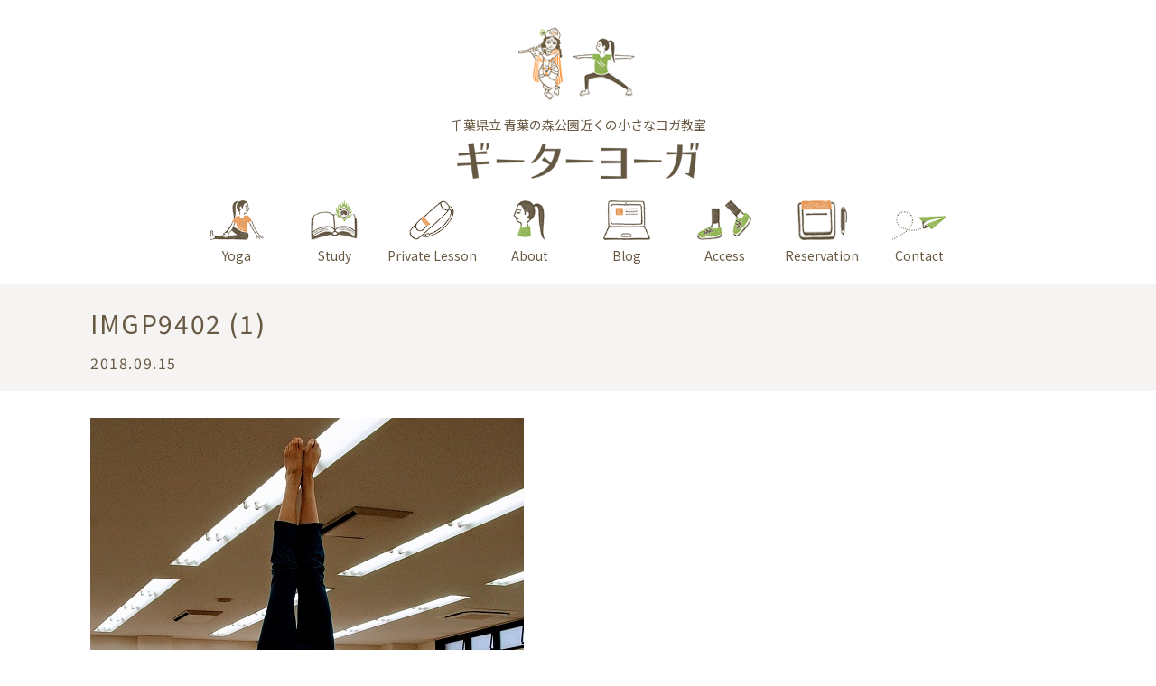

--- FILE ---
content_type: text/html; charset=UTF-8
request_url: https://gitayoga.jp/2018/09/15/%E3%80%90%E5%9F%BA%E6%9C%AC%E3%81%AE%E3%83%A8%E3%82%AC%E3%80%91%E3%82%B7%E3%83%BC%E3%83%AB%E3%82%B7%E3%82%A1%E3%83%BB%E3%82%A2%E3%83%BC%E3%82%B5%E3%83%8A%E3%81%AB%E3%81%A4%E3%81%84%E3%81%A6/imgp9402-1/
body_size: 10135
content:
<!doctype html>
<html>
<head>
<link rel="preconnect" href="https://fonts.googleapis.com">
<link rel="preconnect" href="https://fonts.gstatic.com" crossorigin>
<link href="https://fonts.googleapis.com/css2?family=Noto+Sans+JP:wght@300;400;700;900&display=swap" rel="stylesheet">
<meta charset="UTF-8">
<meta name="viewport" content="width=device-width,initial-scale=1.0">
  	<style>img:is([sizes="auto" i], [sizes^="auto," i]) { contain-intrinsic-size: 3000px 1500px }</style>
	
		<!-- All in One SEO 4.9.3 - aioseo.com -->
		<title>IMGP9402 (1) | ギーターヨーガ｜千葉市中央区ヨガ教室｜青葉の森公園北口駐車場から徒歩5分</title>
	<meta name="robots" content="max-image-preview:large" />
	<meta name="author" content="yamunā"/>
	<link rel="canonical" href="https://gitayoga.jp/2018/09/15/%e3%80%90%e5%9f%ba%e6%9c%ac%e3%81%ae%e3%83%a8%e3%82%ac%e3%80%91%e3%82%b7%e3%83%bc%e3%83%ab%e3%82%b7%e3%82%a1%e3%83%bb%e3%82%a2%e3%83%bc%e3%82%b5%e3%83%8a%e3%81%ab%e3%81%a4%e3%81%84%e3%81%a6/imgp9402-1/" />
	<meta name="generator" content="All in One SEO (AIOSEO) 4.9.3" />
		<meta property="og:locale" content="ja_JP" />
		<meta property="og:site_name" content="ギーターヨーガ｜千葉市中央区ヨガ教室｜青葉の森公園北口駐車場から徒歩5分 | ギーターヨーガは少人数制で丁寧にアシュタンガヨガをはじめとするヨガをお伝えしています。インドの伝統文化に興味がある方も是非どうぞ！" />
		<meta property="og:type" content="article" />
		<meta property="og:title" content="IMGP9402 (1) | ギーターヨーガ｜千葉市中央区ヨガ教室｜青葉の森公園北口駐車場から徒歩5分" />
		<meta property="og:url" content="https://gitayoga.jp/2018/09/15/%e3%80%90%e5%9f%ba%e6%9c%ac%e3%81%ae%e3%83%a8%e3%82%ac%e3%80%91%e3%82%b7%e3%83%bc%e3%83%ab%e3%82%b7%e3%82%a1%e3%83%bb%e3%82%a2%e3%83%bc%e3%82%b5%e3%83%8a%e3%81%ab%e3%81%a4%e3%81%84%e3%81%a6/imgp9402-1/" />
		<meta property="article:published_time" content="2018-09-15T10:44:29+00:00" />
		<meta property="article:modified_time" content="2018-09-15T10:44:29+00:00" />
		<meta name="twitter:card" content="summary" />
		<meta name="twitter:title" content="IMGP9402 (1) | ギーターヨーガ｜千葉市中央区ヨガ教室｜青葉の森公園北口駐車場から徒歩5分" />
		<script type="application/ld+json" class="aioseo-schema">
			{"@context":"https:\/\/schema.org","@graph":[{"@type":"BreadcrumbList","@id":"https:\/\/gitayoga.jp\/2018\/09\/15\/%e3%80%90%e5%9f%ba%e6%9c%ac%e3%81%ae%e3%83%a8%e3%82%ac%e3%80%91%e3%82%b7%e3%83%bc%e3%83%ab%e3%82%b7%e3%82%a1%e3%83%bb%e3%82%a2%e3%83%bc%e3%82%b5%e3%83%8a%e3%81%ab%e3%81%a4%e3%81%84%e3%81%a6\/imgp9402-1\/#breadcrumblist","itemListElement":[{"@type":"ListItem","@id":"https:\/\/gitayoga.jp#listItem","position":1,"name":"\u30db\u30fc\u30e0","item":"https:\/\/gitayoga.jp","nextItem":{"@type":"ListItem","@id":"https:\/\/gitayoga.jp\/2018\/09\/15\/%e3%80%90%e5%9f%ba%e6%9c%ac%e3%81%ae%e3%83%a8%e3%82%ac%e3%80%91%e3%82%b7%e3%83%bc%e3%83%ab%e3%82%b7%e3%82%a1%e3%83%bb%e3%82%a2%e3%83%bc%e3%82%b5%e3%83%8a%e3%81%ab%e3%81%a4%e3%81%84%e3%81%a6\/imgp9402-1\/#listItem","name":"IMGP9402 (1)"}},{"@type":"ListItem","@id":"https:\/\/gitayoga.jp\/2018\/09\/15\/%e3%80%90%e5%9f%ba%e6%9c%ac%e3%81%ae%e3%83%a8%e3%82%ac%e3%80%91%e3%82%b7%e3%83%bc%e3%83%ab%e3%82%b7%e3%82%a1%e3%83%bb%e3%82%a2%e3%83%bc%e3%82%b5%e3%83%8a%e3%81%ab%e3%81%a4%e3%81%84%e3%81%a6\/imgp9402-1\/#listItem","position":2,"name":"IMGP9402 (1)","previousItem":{"@type":"ListItem","@id":"https:\/\/gitayoga.jp#listItem","name":"\u30db\u30fc\u30e0"}}]},{"@type":"ItemPage","@id":"https:\/\/gitayoga.jp\/2018\/09\/15\/%e3%80%90%e5%9f%ba%e6%9c%ac%e3%81%ae%e3%83%a8%e3%82%ac%e3%80%91%e3%82%b7%e3%83%bc%e3%83%ab%e3%82%b7%e3%82%a1%e3%83%bb%e3%82%a2%e3%83%bc%e3%82%b5%e3%83%8a%e3%81%ab%e3%81%a4%e3%81%84%e3%81%a6\/imgp9402-1\/#itempage","url":"https:\/\/gitayoga.jp\/2018\/09\/15\/%e3%80%90%e5%9f%ba%e6%9c%ac%e3%81%ae%e3%83%a8%e3%82%ac%e3%80%91%e3%82%b7%e3%83%bc%e3%83%ab%e3%82%b7%e3%82%a1%e3%83%bb%e3%82%a2%e3%83%bc%e3%82%b5%e3%83%8a%e3%81%ab%e3%81%a4%e3%81%84%e3%81%a6\/imgp9402-1\/","name":"IMGP9402 (1) | \u30ae\u30fc\u30bf\u30fc\u30e8\u30fc\u30ac\uff5c\u5343\u8449\u5e02\u4e2d\u592e\u533a\u30e8\u30ac\u6559\u5ba4\uff5c\u9752\u8449\u306e\u68ee\u516c\u5712\u5317\u53e3\u99d0\u8eca\u5834\u304b\u3089\u5f92\u6b695\u5206","inLanguage":"ja","isPartOf":{"@id":"https:\/\/gitayoga.jp\/#website"},"breadcrumb":{"@id":"https:\/\/gitayoga.jp\/2018\/09\/15\/%e3%80%90%e5%9f%ba%e6%9c%ac%e3%81%ae%e3%83%a8%e3%82%ac%e3%80%91%e3%82%b7%e3%83%bc%e3%83%ab%e3%82%b7%e3%82%a1%e3%83%bb%e3%82%a2%e3%83%bc%e3%82%b5%e3%83%8a%e3%81%ab%e3%81%a4%e3%81%84%e3%81%a6\/imgp9402-1\/#breadcrumblist"},"author":{"@id":"https:\/\/gitayoga.jp\/author\/chisato-yano\/#author"},"creator":{"@id":"https:\/\/gitayoga.jp\/author\/chisato-yano\/#author"},"datePublished":"2018-09-15T19:44:29+09:00","dateModified":"2018-09-15T19:44:29+09:00"},{"@type":"Person","@id":"https:\/\/gitayoga.jp\/#person","name":"yamun\u0101"},{"@type":"Person","@id":"https:\/\/gitayoga.jp\/author\/chisato-yano\/#author","url":"https:\/\/gitayoga.jp\/author\/chisato-yano\/","name":"yamun\u0101"},{"@type":"WebSite","@id":"https:\/\/gitayoga.jp\/#website","url":"https:\/\/gitayoga.jp\/","name":"\u30ae\u30fc\u30bf\u30fc\u30e8\u30fc\u30ac\uff5c\u5343\u8449\u5e02\u4e2d\u592e\u533a\u30e8\u30ac\u6559\u5ba4\uff5c\u9752\u8449\u306e\u68ee\u516c\u5712\u5317\u53e3\u99d0\u8eca\u5834\u304b\u3089\u5f92\u6b695\u5206","description":"\u30ae\u30fc\u30bf\u30fc\u30e8\u30fc\u30ac\u306f\u5c11\u4eba\u6570\u5236\u3067\u4e01\u5be7\u306b\u30a2\u30b7\u30e5\u30bf\u30f3\u30ac\u30e8\u30ac\u3092\u306f\u3058\u3081\u3068\u3059\u308b\u30e8\u30ac\u3092\u304a\u4f1d\u3048\u3057\u3066\u3044\u307e\u3059\u3002\u30a4\u30f3\u30c9\u306e\u4f1d\u7d71\u6587\u5316\u306b\u8208\u5473\u304c\u3042\u308b\u65b9\u3082\u662f\u975e\u3069\u3046\u305e\uff01","inLanguage":"ja","publisher":{"@id":"https:\/\/gitayoga.jp\/#person"}}]}
		</script>
		<!-- All in One SEO -->

<link rel='dns-prefetch' href='//webfonts.sakura.ne.jp' />
<link rel='dns-prefetch' href='//www.google.com' />
<link rel='dns-prefetch' href='//code.jquery.com' />
<link rel='dns-prefetch' href='//stats.wp.com' />
<link rel='dns-prefetch' href='//use.fontawesome.com' />
<link rel='dns-prefetch' href='//v0.wordpress.com' />
<link rel='preconnect' href='//c0.wp.com' />
<script type="text/javascript">
/* <![CDATA[ */
window._wpemojiSettings = {"baseUrl":"https:\/\/s.w.org\/images\/core\/emoji\/16.0.1\/72x72\/","ext":".png","svgUrl":"https:\/\/s.w.org\/images\/core\/emoji\/16.0.1\/svg\/","svgExt":".svg","source":{"concatemoji":"https:\/\/gitayoga.jp\/wp-includes\/js\/wp-emoji-release.min.js?ver=6.8.3"}};
/*! This file is auto-generated */
!function(s,n){var o,i,e;function c(e){try{var t={supportTests:e,timestamp:(new Date).valueOf()};sessionStorage.setItem(o,JSON.stringify(t))}catch(e){}}function p(e,t,n){e.clearRect(0,0,e.canvas.width,e.canvas.height),e.fillText(t,0,0);var t=new Uint32Array(e.getImageData(0,0,e.canvas.width,e.canvas.height).data),a=(e.clearRect(0,0,e.canvas.width,e.canvas.height),e.fillText(n,0,0),new Uint32Array(e.getImageData(0,0,e.canvas.width,e.canvas.height).data));return t.every(function(e,t){return e===a[t]})}function u(e,t){e.clearRect(0,0,e.canvas.width,e.canvas.height),e.fillText(t,0,0);for(var n=e.getImageData(16,16,1,1),a=0;a<n.data.length;a++)if(0!==n.data[a])return!1;return!0}function f(e,t,n,a){switch(t){case"flag":return n(e,"\ud83c\udff3\ufe0f\u200d\u26a7\ufe0f","\ud83c\udff3\ufe0f\u200b\u26a7\ufe0f")?!1:!n(e,"\ud83c\udde8\ud83c\uddf6","\ud83c\udde8\u200b\ud83c\uddf6")&&!n(e,"\ud83c\udff4\udb40\udc67\udb40\udc62\udb40\udc65\udb40\udc6e\udb40\udc67\udb40\udc7f","\ud83c\udff4\u200b\udb40\udc67\u200b\udb40\udc62\u200b\udb40\udc65\u200b\udb40\udc6e\u200b\udb40\udc67\u200b\udb40\udc7f");case"emoji":return!a(e,"\ud83e\udedf")}return!1}function g(e,t,n,a){var r="undefined"!=typeof WorkerGlobalScope&&self instanceof WorkerGlobalScope?new OffscreenCanvas(300,150):s.createElement("canvas"),o=r.getContext("2d",{willReadFrequently:!0}),i=(o.textBaseline="top",o.font="600 32px Arial",{});return e.forEach(function(e){i[e]=t(o,e,n,a)}),i}function t(e){var t=s.createElement("script");t.src=e,t.defer=!0,s.head.appendChild(t)}"undefined"!=typeof Promise&&(o="wpEmojiSettingsSupports",i=["flag","emoji"],n.supports={everything:!0,everythingExceptFlag:!0},e=new Promise(function(e){s.addEventListener("DOMContentLoaded",e,{once:!0})}),new Promise(function(t){var n=function(){try{var e=JSON.parse(sessionStorage.getItem(o));if("object"==typeof e&&"number"==typeof e.timestamp&&(new Date).valueOf()<e.timestamp+604800&&"object"==typeof e.supportTests)return e.supportTests}catch(e){}return null}();if(!n){if("undefined"!=typeof Worker&&"undefined"!=typeof OffscreenCanvas&&"undefined"!=typeof URL&&URL.createObjectURL&&"undefined"!=typeof Blob)try{var e="postMessage("+g.toString()+"("+[JSON.stringify(i),f.toString(),p.toString(),u.toString()].join(",")+"));",a=new Blob([e],{type:"text/javascript"}),r=new Worker(URL.createObjectURL(a),{name:"wpTestEmojiSupports"});return void(r.onmessage=function(e){c(n=e.data),r.terminate(),t(n)})}catch(e){}c(n=g(i,f,p,u))}t(n)}).then(function(e){for(var t in e)n.supports[t]=e[t],n.supports.everything=n.supports.everything&&n.supports[t],"flag"!==t&&(n.supports.everythingExceptFlag=n.supports.everythingExceptFlag&&n.supports[t]);n.supports.everythingExceptFlag=n.supports.everythingExceptFlag&&!n.supports.flag,n.DOMReady=!1,n.readyCallback=function(){n.DOMReady=!0}}).then(function(){return e}).then(function(){var e;n.supports.everything||(n.readyCallback(),(e=n.source||{}).concatemoji?t(e.concatemoji):e.wpemoji&&e.twemoji&&(t(e.twemoji),t(e.wpemoji)))}))}((window,document),window._wpemojiSettings);
/* ]]> */
</script>
<style id='wp-emoji-styles-inline-css' type='text/css'>

	img.wp-smiley, img.emoji {
		display: inline !important;
		border: none !important;
		box-shadow: none !important;
		height: 1em !important;
		width: 1em !important;
		margin: 0 0.07em !important;
		vertical-align: -0.1em !important;
		background: none !important;
		padding: 0 !important;
	}
</style>
<link rel='stylesheet' id='wp-block-library-css' href='https://c0.wp.com/c/6.8.3/wp-includes/css/dist/block-library/style.min.css' type='text/css' media='all' />
<style id='classic-theme-styles-inline-css' type='text/css'>
/*! This file is auto-generated */
.wp-block-button__link{color:#fff;background-color:#32373c;border-radius:9999px;box-shadow:none;text-decoration:none;padding:calc(.667em + 2px) calc(1.333em + 2px);font-size:1.125em}.wp-block-file__button{background:#32373c;color:#fff;text-decoration:none}
</style>
<link rel='stylesheet' id='aioseo/css/src/vue/standalone/blocks/table-of-contents/global.scss-css' href='https://gitayoga.jp/wp-content/plugins/all-in-one-seo-pack/dist/Lite/assets/css/table-of-contents/global.e90f6d47.css?ver=4.9.3' type='text/css' media='all' />
<link rel='stylesheet' id='mediaelement-css' href='https://c0.wp.com/c/6.8.3/wp-includes/js/mediaelement/mediaelementplayer-legacy.min.css' type='text/css' media='all' />
<link rel='stylesheet' id='wp-mediaelement-css' href='https://c0.wp.com/c/6.8.3/wp-includes/js/mediaelement/wp-mediaelement.min.css' type='text/css' media='all' />
<style id='jetpack-sharing-buttons-style-inline-css' type='text/css'>
.jetpack-sharing-buttons__services-list{display:flex;flex-direction:row;flex-wrap:wrap;gap:0;list-style-type:none;margin:5px;padding:0}.jetpack-sharing-buttons__services-list.has-small-icon-size{font-size:12px}.jetpack-sharing-buttons__services-list.has-normal-icon-size{font-size:16px}.jetpack-sharing-buttons__services-list.has-large-icon-size{font-size:24px}.jetpack-sharing-buttons__services-list.has-huge-icon-size{font-size:36px}@media print{.jetpack-sharing-buttons__services-list{display:none!important}}.editor-styles-wrapper .wp-block-jetpack-sharing-buttons{gap:0;padding-inline-start:0}ul.jetpack-sharing-buttons__services-list.has-background{padding:1.25em 2.375em}
</style>
<style id='global-styles-inline-css' type='text/css'>
:root{--wp--preset--aspect-ratio--square: 1;--wp--preset--aspect-ratio--4-3: 4/3;--wp--preset--aspect-ratio--3-4: 3/4;--wp--preset--aspect-ratio--3-2: 3/2;--wp--preset--aspect-ratio--2-3: 2/3;--wp--preset--aspect-ratio--16-9: 16/9;--wp--preset--aspect-ratio--9-16: 9/16;--wp--preset--color--black: #000000;--wp--preset--color--cyan-bluish-gray: #abb8c3;--wp--preset--color--white: #ffffff;--wp--preset--color--pale-pink: #f78da7;--wp--preset--color--vivid-red: #cf2e2e;--wp--preset--color--luminous-vivid-orange: #ff6900;--wp--preset--color--luminous-vivid-amber: #fcb900;--wp--preset--color--light-green-cyan: #7bdcb5;--wp--preset--color--vivid-green-cyan: #00d084;--wp--preset--color--pale-cyan-blue: #8ed1fc;--wp--preset--color--vivid-cyan-blue: #0693e3;--wp--preset--color--vivid-purple: #9b51e0;--wp--preset--gradient--vivid-cyan-blue-to-vivid-purple: linear-gradient(135deg,rgba(6,147,227,1) 0%,rgb(155,81,224) 100%);--wp--preset--gradient--light-green-cyan-to-vivid-green-cyan: linear-gradient(135deg,rgb(122,220,180) 0%,rgb(0,208,130) 100%);--wp--preset--gradient--luminous-vivid-amber-to-luminous-vivid-orange: linear-gradient(135deg,rgba(252,185,0,1) 0%,rgba(255,105,0,1) 100%);--wp--preset--gradient--luminous-vivid-orange-to-vivid-red: linear-gradient(135deg,rgba(255,105,0,1) 0%,rgb(207,46,46) 100%);--wp--preset--gradient--very-light-gray-to-cyan-bluish-gray: linear-gradient(135deg,rgb(238,238,238) 0%,rgb(169,184,195) 100%);--wp--preset--gradient--cool-to-warm-spectrum: linear-gradient(135deg,rgb(74,234,220) 0%,rgb(151,120,209) 20%,rgb(207,42,186) 40%,rgb(238,44,130) 60%,rgb(251,105,98) 80%,rgb(254,248,76) 100%);--wp--preset--gradient--blush-light-purple: linear-gradient(135deg,rgb(255,206,236) 0%,rgb(152,150,240) 100%);--wp--preset--gradient--blush-bordeaux: linear-gradient(135deg,rgb(254,205,165) 0%,rgb(254,45,45) 50%,rgb(107,0,62) 100%);--wp--preset--gradient--luminous-dusk: linear-gradient(135deg,rgb(255,203,112) 0%,rgb(199,81,192) 50%,rgb(65,88,208) 100%);--wp--preset--gradient--pale-ocean: linear-gradient(135deg,rgb(255,245,203) 0%,rgb(182,227,212) 50%,rgb(51,167,181) 100%);--wp--preset--gradient--electric-grass: linear-gradient(135deg,rgb(202,248,128) 0%,rgb(113,206,126) 100%);--wp--preset--gradient--midnight: linear-gradient(135deg,rgb(2,3,129) 0%,rgb(40,116,252) 100%);--wp--preset--font-size--small: 13px;--wp--preset--font-size--medium: 20px;--wp--preset--font-size--large: 36px;--wp--preset--font-size--x-large: 42px;--wp--preset--spacing--20: 0.44rem;--wp--preset--spacing--30: 0.67rem;--wp--preset--spacing--40: 1rem;--wp--preset--spacing--50: 1.5rem;--wp--preset--spacing--60: 2.25rem;--wp--preset--spacing--70: 3.38rem;--wp--preset--spacing--80: 5.06rem;--wp--preset--shadow--natural: 6px 6px 9px rgba(0, 0, 0, 0.2);--wp--preset--shadow--deep: 12px 12px 50px rgba(0, 0, 0, 0.4);--wp--preset--shadow--sharp: 6px 6px 0px rgba(0, 0, 0, 0.2);--wp--preset--shadow--outlined: 6px 6px 0px -3px rgba(255, 255, 255, 1), 6px 6px rgba(0, 0, 0, 1);--wp--preset--shadow--crisp: 6px 6px 0px rgba(0, 0, 0, 1);}:where(.is-layout-flex){gap: 0.5em;}:where(.is-layout-grid){gap: 0.5em;}body .is-layout-flex{display: flex;}.is-layout-flex{flex-wrap: wrap;align-items: center;}.is-layout-flex > :is(*, div){margin: 0;}body .is-layout-grid{display: grid;}.is-layout-grid > :is(*, div){margin: 0;}:where(.wp-block-columns.is-layout-flex){gap: 2em;}:where(.wp-block-columns.is-layout-grid){gap: 2em;}:where(.wp-block-post-template.is-layout-flex){gap: 1.25em;}:where(.wp-block-post-template.is-layout-grid){gap: 1.25em;}.has-black-color{color: var(--wp--preset--color--black) !important;}.has-cyan-bluish-gray-color{color: var(--wp--preset--color--cyan-bluish-gray) !important;}.has-white-color{color: var(--wp--preset--color--white) !important;}.has-pale-pink-color{color: var(--wp--preset--color--pale-pink) !important;}.has-vivid-red-color{color: var(--wp--preset--color--vivid-red) !important;}.has-luminous-vivid-orange-color{color: var(--wp--preset--color--luminous-vivid-orange) !important;}.has-luminous-vivid-amber-color{color: var(--wp--preset--color--luminous-vivid-amber) !important;}.has-light-green-cyan-color{color: var(--wp--preset--color--light-green-cyan) !important;}.has-vivid-green-cyan-color{color: var(--wp--preset--color--vivid-green-cyan) !important;}.has-pale-cyan-blue-color{color: var(--wp--preset--color--pale-cyan-blue) !important;}.has-vivid-cyan-blue-color{color: var(--wp--preset--color--vivid-cyan-blue) !important;}.has-vivid-purple-color{color: var(--wp--preset--color--vivid-purple) !important;}.has-black-background-color{background-color: var(--wp--preset--color--black) !important;}.has-cyan-bluish-gray-background-color{background-color: var(--wp--preset--color--cyan-bluish-gray) !important;}.has-white-background-color{background-color: var(--wp--preset--color--white) !important;}.has-pale-pink-background-color{background-color: var(--wp--preset--color--pale-pink) !important;}.has-vivid-red-background-color{background-color: var(--wp--preset--color--vivid-red) !important;}.has-luminous-vivid-orange-background-color{background-color: var(--wp--preset--color--luminous-vivid-orange) !important;}.has-luminous-vivid-amber-background-color{background-color: var(--wp--preset--color--luminous-vivid-amber) !important;}.has-light-green-cyan-background-color{background-color: var(--wp--preset--color--light-green-cyan) !important;}.has-vivid-green-cyan-background-color{background-color: var(--wp--preset--color--vivid-green-cyan) !important;}.has-pale-cyan-blue-background-color{background-color: var(--wp--preset--color--pale-cyan-blue) !important;}.has-vivid-cyan-blue-background-color{background-color: var(--wp--preset--color--vivid-cyan-blue) !important;}.has-vivid-purple-background-color{background-color: var(--wp--preset--color--vivid-purple) !important;}.has-black-border-color{border-color: var(--wp--preset--color--black) !important;}.has-cyan-bluish-gray-border-color{border-color: var(--wp--preset--color--cyan-bluish-gray) !important;}.has-white-border-color{border-color: var(--wp--preset--color--white) !important;}.has-pale-pink-border-color{border-color: var(--wp--preset--color--pale-pink) !important;}.has-vivid-red-border-color{border-color: var(--wp--preset--color--vivid-red) !important;}.has-luminous-vivid-orange-border-color{border-color: var(--wp--preset--color--luminous-vivid-orange) !important;}.has-luminous-vivid-amber-border-color{border-color: var(--wp--preset--color--luminous-vivid-amber) !important;}.has-light-green-cyan-border-color{border-color: var(--wp--preset--color--light-green-cyan) !important;}.has-vivid-green-cyan-border-color{border-color: var(--wp--preset--color--vivid-green-cyan) !important;}.has-pale-cyan-blue-border-color{border-color: var(--wp--preset--color--pale-cyan-blue) !important;}.has-vivid-cyan-blue-border-color{border-color: var(--wp--preset--color--vivid-cyan-blue) !important;}.has-vivid-purple-border-color{border-color: var(--wp--preset--color--vivid-purple) !important;}.has-vivid-cyan-blue-to-vivid-purple-gradient-background{background: var(--wp--preset--gradient--vivid-cyan-blue-to-vivid-purple) !important;}.has-light-green-cyan-to-vivid-green-cyan-gradient-background{background: var(--wp--preset--gradient--light-green-cyan-to-vivid-green-cyan) !important;}.has-luminous-vivid-amber-to-luminous-vivid-orange-gradient-background{background: var(--wp--preset--gradient--luminous-vivid-amber-to-luminous-vivid-orange) !important;}.has-luminous-vivid-orange-to-vivid-red-gradient-background{background: var(--wp--preset--gradient--luminous-vivid-orange-to-vivid-red) !important;}.has-very-light-gray-to-cyan-bluish-gray-gradient-background{background: var(--wp--preset--gradient--very-light-gray-to-cyan-bluish-gray) !important;}.has-cool-to-warm-spectrum-gradient-background{background: var(--wp--preset--gradient--cool-to-warm-spectrum) !important;}.has-blush-light-purple-gradient-background{background: var(--wp--preset--gradient--blush-light-purple) !important;}.has-blush-bordeaux-gradient-background{background: var(--wp--preset--gradient--blush-bordeaux) !important;}.has-luminous-dusk-gradient-background{background: var(--wp--preset--gradient--luminous-dusk) !important;}.has-pale-ocean-gradient-background{background: var(--wp--preset--gradient--pale-ocean) !important;}.has-electric-grass-gradient-background{background: var(--wp--preset--gradient--electric-grass) !important;}.has-midnight-gradient-background{background: var(--wp--preset--gradient--midnight) !important;}.has-small-font-size{font-size: var(--wp--preset--font-size--small) !important;}.has-medium-font-size{font-size: var(--wp--preset--font-size--medium) !important;}.has-large-font-size{font-size: var(--wp--preset--font-size--large) !important;}.has-x-large-font-size{font-size: var(--wp--preset--font-size--x-large) !important;}
:where(.wp-block-post-template.is-layout-flex){gap: 1.25em;}:where(.wp-block-post-template.is-layout-grid){gap: 1.25em;}
:where(.wp-block-columns.is-layout-flex){gap: 2em;}:where(.wp-block-columns.is-layout-grid){gap: 2em;}
:root :where(.wp-block-pullquote){font-size: 1.5em;line-height: 1.6;}
</style>
<link rel='stylesheet' id='contact-form-7-css' href='https://gitayoga.jp/wp-content/plugins/contact-form-7/includes/css/styles.css?ver=6.1.4' type='text/css' media='all' />
<link rel='stylesheet' id='fontawesome-css' href='https://use.fontawesome.com/releases/v5.2.0/css/all.css?ver=6.8.3' type='text/css' media='all' />
<link rel='stylesheet' id='main-css' href='https://gitayoga.jp/wp-content/themes/gitayoga/style.css?ver=6.8.3' type='text/css' media='all' />
<script type="text/javascript" src="//code.jquery.com/jquery-3.6.0.min.js?ver=3.6.0" id="jquery-js"></script>
<script type="text/javascript" src="//webfonts.sakura.ne.jp/js/sakurav3.js?fadein=0&amp;ver=3.1.4" id="typesquare_std-js"></script>
<link rel="https://api.w.org/" href="https://gitayoga.jp/wp-json/" /><link rel="alternate" title="JSON" type="application/json" href="https://gitayoga.jp/wp-json/wp/v2/media/1916" /><link rel="EditURI" type="application/rsd+xml" title="RSD" href="https://gitayoga.jp/xmlrpc.php?rsd" />
<meta name="generator" content="WordPress 6.8.3" />
<link rel='shortlink' href='https://wp.me/a8QPYN-uU' />
<link rel="alternate" title="oEmbed (JSON)" type="application/json+oembed" href="https://gitayoga.jp/wp-json/oembed/1.0/embed?url=https%3A%2F%2Fgitayoga.jp%2F2018%2F09%2F15%2F%25e3%2580%2590%25e5%259f%25ba%25e6%259c%25ac%25e3%2581%25ae%25e3%2583%25a8%25e3%2582%25ac%25e3%2580%2591%25e3%2582%25b7%25e3%2583%25bc%25e3%2583%25ab%25e3%2582%25b7%25e3%2582%25a1%25e3%2583%25bb%25e3%2582%25a2%25e3%2583%25bc%25e3%2582%25b5%25e3%2583%258a%25e3%2581%25ab%25e3%2581%25a4%25e3%2581%2584%25e3%2581%25a6%2Fimgp9402-1%2F" />
<link rel="alternate" title="oEmbed (XML)" type="text/xml+oembed" href="https://gitayoga.jp/wp-json/oembed/1.0/embed?url=https%3A%2F%2Fgitayoga.jp%2F2018%2F09%2F15%2F%25e3%2580%2590%25e5%259f%25ba%25e6%259c%25ac%25e3%2581%25ae%25e3%2583%25a8%25e3%2582%25ac%25e3%2580%2591%25e3%2582%25b7%25e3%2583%25bc%25e3%2583%25ab%25e3%2582%25b7%25e3%2582%25a1%25e3%2583%25bb%25e3%2582%25a2%25e3%2583%25bc%25e3%2582%25b5%25e3%2583%258a%25e3%2581%25ab%25e3%2581%25a4%25e3%2581%2584%25e3%2581%25a6%2Fimgp9402-1%2F&#038;format=xml" />
	<style>img#wpstats{display:none}</style>
		<link rel="icon" href="https://gitayoga.jp/wp-content/uploads/favicon.png" sizes="32x32" />
<link rel="icon" href="https://gitayoga.jp/wp-content/uploads/favicon.png" sizes="192x192" />
<link rel="apple-touch-icon" href="https://gitayoga.jp/wp-content/uploads/favicon.png" />
<meta name="msapplication-TileImage" content="https://gitayoga.jp/wp-content/uploads/favicon.png" />
</head>
<body class="attachment wp-singular attachment-template-default single single-attachment postid-1916 attachmentid-1916 attachment-jpeg wp-theme-gitayoga">
          <header>
      <div class="ttl pc">
        <div class="img mainwrap"><a href="https://gitayoga.jp">
          <img src="https://gitayoga.jp/wp-content/themes/gitayoga/images/page_head_img.png" width="100%"></a></div>
          <h2 class="ta_c mainwrap"><a href="https://gitayoga.jp">
            千葉県立 青葉の森公園近くの小さなヨガ教室</a></h2>
          <div id="navigation">
            <div class="mainwrap">
              <h1><a href="https://gitayoga.jp"><img src="https://gitayoga.jp/wp-content/themes/gitayoga/images/logo.png" alt="ギーターヨーガ" width="100%"></a></h1>
              <div class="page_menu mainwrap pc">
                <ul class="flex">
<!--                  <li><a href="/"><img src="/images/Krishna.png" alt="ホーム"><div class="txtwrap"><p class="en">Home</p><p class="ja">ホーム</p></div></a></li>-->
                  <li><a href="https://gitayoga.jp/yoga"><img src="https://gitayoga.jp/wp-content/themes/gitayoga/images/yoga.png" alt="ヨガ"><div class="txtwrap"><p class="en">Yoga</p><p class="ja">ヨガ</p></div></a></li>
                  <li><a href="https://gitayoga.jp/study"><img src="https://gitayoga.jp/wp-content/themes/gitayoga/images/study.png" alt="勉強会"><div class="txtwrap"><p class="en">Study</p><p class="ja">勉強会</p></div></a></li>
                  <li><a href="https://gitayoga.jp/private/"><img src="https://gitayoga.jp/wp-content/themes/gitayoga/images/privatelesson.png" alt="個人レッスン"><div class="txtwrap"><p class="en">Private Lesson</p><p class="ja">個人レッスン<br>出張ヨガ</p></div></a></li>
                  <li><a href="https://gitayoga.jp/about/"><img src="https://gitayoga.jp/wp-content/themes/gitayoga/images/about.png" alt="私について"><div class="txtwrap"><p class="en">About</p><p class="ja">私について</p></div></a></li>
                  <li><a href="https://gitayoga.jp/blog/"><img src="https://gitayoga.jp/wp-content/themes/gitayoga/images/blog.png" alt="ブログ"><div class="txtwrap"><p class="en">Blog</p><p class="ja">ブログ</p></div></a></li>
                  <li><a href="https://gitayoga.jp/access/"><img src="https://gitayoga.jp/wp-content/themes/gitayoga/images/access.png" alt="アクセス"><div class="txtwrap"><p class="en">Access</p><p class="ja">アクセス</p></div></a></li>
                  <li><a href="https://gitayoga.jp/reservation/"><img src="https://gitayoga.jp/wp-content/themes/gitayoga/images/reservation.png" alt="予約"><div class="txtwrap"><p class="en">Reservation</p><p class="ja">スケジュール<br>予約</p></div></a></li>
                  <li><a href="https://gitayoga.jp/contact/"><img src="https://gitayoga.jp/wp-content/themes/gitayoga/images/contact.png" alt="お問い合わせ"><div class="txtwrap"><p class="en">Contact</p><p class="ja">お問い合わせ</p></div></a></li>
                </ul>
              </div>
            </div>
          </div>
      </div>
        <div class="page_title sp">
      <span id="sp-menu-btn" class="sp-menu-hum"></span>
            <h1><a href="https://gitayoga.jp"><img src="https://gitayoga.jp/wp-content/themes/gitayoga/images/logo.png" alt="ギーターヨーガ" width="100%"></a></h1>
          </div>
    <div class="sp" id="sp-menu">
      <div class="mainwrap flex sb fw">
        <a href="https://gitayoga.jp/yoga/"><img src="https://gitayoga.jp/wp-content/themes/gitayoga/images/sp-menu-yoga.png" alt="ヨガ"></a>
        <a href="https://gitayoga.jp/study/"><img src="https://gitayoga.jp/wp-content/themes/gitayoga/images/sp-menu-study.png" alt="勉強会"></a>
        <a href="https://gitayoga.jp/private/"><img src="https://gitayoga.jp/wp-content/themes/gitayoga/images/sp-menu-private.png" alt="　個人レッスン・出張ヨガ"></a>
        <a href="https://gitayoga.jp/about/"><img src="https://gitayoga.jp/wp-content/themes/gitayoga/images/sp-menu-about.png" alt="私について"></a>
        <a href="https://gitayoga.jp/blog/"><img src="https://gitayoga.jp/wp-content/themes/gitayoga/images/sp-menu-blog.png" alt="ブログ"></a>
        <a href="https://gitayoga.jp/access/"><img src="https://gitayoga.jp/wp-content/themes/gitayoga/images/sp-menu-access.png" alt="アクセス"></a>
        <a href="https://gitayoga.jp/reservation/"><img src="https://gitayoga.jp/wp-content/themes/gitayoga/images/sp-menu-schedule.png" alt="スケジュール・予約"></a>
        <a href="https://gitayoga.jp/contact/"><img src="https://gitayoga.jp/wp-content/themes/gitayoga/images/sp-menu-contact.png" alt="お問い合わせ"></a>
      </div>
      <div class="sp-menu-logo ta_c"><a href="https://gitayoga.jp/"><img src="https://gitayoga.jp/wp-content/themes/gitayoga/images/logo.png" alt="ギーターヨーガ"></a></div>
    </div>
  </header>
  <main>
         <div class="single_ttl">
        <div class="mainwrap">
          <h2>IMGP9402 (1)</h2>
          <time datetime="2018-09-15">2018.09.15</time>
        </div>
      </div>        
       
        <div class="mainwrap">  <div class="mb60">
    <p><p class="attachment"><a href='https://gitayoga.jp/wp-content/uploads/IMGP9402-1.jpg'><img fetchpriority="high" decoding="async" width="480" height="480" src="https://gitayoga.jp/wp-content/uploads/IMGP9402-1.jpg" class="attachment-medium size-medium" alt="" srcset="https://gitayoga.jp/wp-content/uploads/IMGP9402-1.jpg 480w, https://gitayoga.jp/wp-content/uploads/IMGP9402-1-420x420.jpg 420w" sizes="(max-width: 480px) 100vw, 480px" /></a></p>
</p>
  </div>
<ul class="prev-next">
<li>&laquo; <a href="https://gitayoga.jp/2018/09/15/%e3%80%90%e5%9f%ba%e6%9c%ac%e3%81%ae%e3%83%a8%e3%82%ac%e3%80%91%e3%82%b7%e3%83%bc%e3%83%ab%e3%82%b7%e3%82%a1%e3%83%bb%e3%82%a2%e3%83%bc%e3%82%b5%e3%83%8a%e3%81%ab%e3%81%a4%e3%81%84%e3%81%a6/" rel="prev">シールシァ・アーサナのステップ</a></li>
<li></li>
</ul>
<div class="single-list">
  <h4>関連記事</h4>
  <ul>
        <li><a href="https://gitayoga.jp/2026/01/21/ybr/"></span>Yamuna® Body Rolling【限定開催】</a></li>
              <li><a href="https://gitayoga.jp/2026/01/21/chair/"></span>コンボチェアー【Private Lesson】</a></li>
              <li><a href="https://gitayoga.jp/2026/01/21/%e5%af%84%e4%bb%98%e3%81%97%e3%81%be%e3%81%97%e3%81%9f%e3%80%902025-12%e6%9c%88%e7%9e%91%e6%83%b3%e4%bc%9a%e3%80%91/"></span>寄付しました【2025/12月瞑想会】</a></li>
              <li><a href="https://gitayoga.jp/2026/01/12/chapter4-18-1/"></span>【ギーター】第4章18番目の詩①</a></li>
              <li><a href="https://gitayoga.jp/2025/12/25/chapter7-4/"></span>【ギーター】第7章4番目の詩</a></li>
      </ul></div>
</div>
</article>
  </main>
  <footer>
  <div class="mainwrap">
    <a href="https://gitayoga.jp">
    <div class="foot_logo_area mb30"><span class="foot_logo_wing"></span><span class="foot_logo"></span></div></a>
    
    <div class="flex_pc sb">
      <div class="info mb60">
        <h3><span>INFOMATION</span></h3>
        <p>991-74 Yahagi-cho, <br>Chuo-ku, Chiba City 260-0851</p>
        <div class="sns flex fs">
          <a href="https://page.line.me/909eeqai?openQrModal=true" target="_blank"><i class="fab fa-line"></i></a>
          <a href="https://www.facebook.com/chisato.yano.1" target="_blank"><i class="fab fa-facebook"></i></a>
          <a href="https://www.instagram.com/gitayoga.studio/" target="_blank"><i class="fab fa-instagram"></i></a>
          <a href="https://www.youtube.com/channel/UCaaal9kuErYwss21X4f5q_A?view_as=subscriber" target="_blank"><i class="fab fa-youtube"></i></a>
          <a href="https://yanochisato.blogspot.com/" target="_blank"><i class="fab fa-blogger"></i></a>
          <a href="https://anchor.fm/gitayoga" target="_blank"><i class="fab fa-spotify"></i></a>
        </div>
      </div>
      <div class="sitemap">
        <h3><span>SITEMAP</span></h3>
        <div class="flex_pc fs">
          <ul> 
            <li><a href="https://gitayoga.jp/">HOME</a></li>
            <li><a href="https://gitayoga.jp/yoga/">ヨガ</a></li>
            <li><a href="https://gitayoga.jp/study/">勉強会</a></li>
            <li><a href="https://gitayoga.jp/private/">個人レッスン・出張ヨガ</a></li>
            <li><a href="https://gitayoga.jp/about/">私について</a></li>
            <li><a href="https://gitayoga.jp/blog/">ブログ</a></li>
          </ul>
          <ul>
            <li><a href="https://gitayoga.jp/access/">アクセス</a></li>
            <li><a href="https://gitayoga.jp/reservation/">スケジュール・予約</a></li>
            <li><a href="https://gitayoga.jp/contact/">お問い合わせ</a></li>
            <li><a href="https://gitayoga.jp/contact#faq">よくあるご質問</a></li>
          </ul>
        </div>
      </div>
    </div>
    <span class="line_dot"></span>
    <p class="ta_c"><a href="https://gitayoga.jp"><small>&copy;2021.ギーターヨーガ</small></a></p>
    </div>
  </footer>
  <!--ホバーで表示-->
  <script type="text/javascript">
  $(function() {
　　$('#sp-menu-btn').on('click', function(){
　　　　$(this).toggleClass("on"); 
　　　　if($(this).hasClass("on")) { 
　　　　　　$('#sp-menu').addClass("on");
          $('.page_title').addClass("on");
　　　　} else { 
　　　　　　$('#sp-menu').removeClass("on");
          $('.page_title').removeClass("on");
　　　　}
　　});
  });
  </script>
  <script type="text/javascript">
    jQuery(function(){
      $('#faq dd').hide();
      $('#faq dt').hover(function(){$(this).addClass('hover')},function(){$(this).removeClass('hover')}).click(function(){
      $(this).next().slideToggle('normal');
      }); 
    });
    </script>
    <!--下層PCメニュー固定-->
    <script type="text/javascript">
    $(function(){
      var fix    = $("#navigation");             //メニューオブジェクトを格納
      var fixTop = fix.offset().top;             //メニューの縦座標を格納
      $(window).scroll(function () {             //スクロールが発生したら開始
        if($(window).scrollTop() >= fixTop) {    //スクロール時の縦座標がメニューの縦座標以上なら…
          fix.css("position","fixed");           //メニューに position:fixed 付与
          fix.css("top","0");                    //メニューに top:0 付与
          fix.css("padding-top","10px");
          fix.addClass("fixed");
        } else {
          fix.css("position","");                //メニューの position を空に
          fix.css("top","");                     //メニューの top を空に
          fix.css("padding-top","0");
          fix.removeClass("fixed");
        }
      });
    });
  </script>
<script>
// ページ内リンク
jQuery(function () {
  var headerHight;
  if($('#navigation').hasClass('fixed')){
     headerHight =173;
  }else{
     headerHight =340;
  }
  if (jQuery(window).width() <= 767) {
    headerHight = 56; //ヘッダの高さ
  }
  jQuery('a[href^="#"]').click(function(){
  var href= jQuery(this).attr("href");
  var target = jQuery(href == "#" || href == "" ? 'html' : href);
  var position = target.offset().top - headerHight; 
  jQuery("html, body").animate({scrollTop:position}, 550, "swing");
  return false;
  });
});


// ページ外リンク
jQuery(window).on('load', function() {
  var headerHight =173;
  if (jQuery(window).width() <= 767) {
    headerHight = 56; //ヘッダの高さ
  }
  if(document.URL.match("#")) {
    var str = location.href ;
    var cut_str = "#";
    var index = str.indexOf(cut_str);
    var href = str.slice(index);
    var target = href;
    var position = $(target).offset().top - headerHight;
    jQuery("html, body").animate({scrollTop:position}, 550, "swing");
    return false;
  }
});
</script>
  <script type="speculationrules">
{"prefetch":[{"source":"document","where":{"and":[{"href_matches":"\/*"},{"not":{"href_matches":["\/wp-*.php","\/wp-admin\/*","\/wp-content\/uploads\/*","\/wp-content\/*","\/wp-content\/plugins\/*","\/wp-content\/themes\/gitayoga\/*","\/*\\?(.+)"]}},{"not":{"selector_matches":"a[rel~=\"nofollow\"]"}},{"not":{"selector_matches":".no-prefetch, .no-prefetch a"}}]},"eagerness":"conservative"}]}
</script>
<script type="text/javascript" src="https://c0.wp.com/c/6.8.3/wp-includes/js/dist/hooks.min.js" id="wp-hooks-js"></script>
<script type="text/javascript" src="https://c0.wp.com/c/6.8.3/wp-includes/js/dist/i18n.min.js" id="wp-i18n-js"></script>
<script type="text/javascript" id="wp-i18n-js-after">
/* <![CDATA[ */
wp.i18n.setLocaleData( { 'text direction\u0004ltr': [ 'ltr' ] } );
/* ]]> */
</script>
<script type="text/javascript" src="https://gitayoga.jp/wp-content/plugins/contact-form-7/includes/swv/js/index.js?ver=6.1.4" id="swv-js"></script>
<script type="text/javascript" id="contact-form-7-js-translations">
/* <![CDATA[ */
( function( domain, translations ) {
	var localeData = translations.locale_data[ domain ] || translations.locale_data.messages;
	localeData[""].domain = domain;
	wp.i18n.setLocaleData( localeData, domain );
} )( "contact-form-7", {"translation-revision-date":"2025-11-30 08:12:23+0000","generator":"GlotPress\/4.0.3","domain":"messages","locale_data":{"messages":{"":{"domain":"messages","plural-forms":"nplurals=1; plural=0;","lang":"ja_JP"},"This contact form is placed in the wrong place.":["\u3053\u306e\u30b3\u30f3\u30bf\u30af\u30c8\u30d5\u30a9\u30fc\u30e0\u306f\u9593\u9055\u3063\u305f\u4f4d\u7f6e\u306b\u7f6e\u304b\u308c\u3066\u3044\u307e\u3059\u3002"],"Error:":["\u30a8\u30e9\u30fc:"]}},"comment":{"reference":"includes\/js\/index.js"}} );
/* ]]> */
</script>
<script type="text/javascript" id="contact-form-7-js-before">
/* <![CDATA[ */
var wpcf7 = {
    "api": {
        "root": "https:\/\/gitayoga.jp\/wp-json\/",
        "namespace": "contact-form-7\/v1"
    }
};
/* ]]> */
</script>
<script type="text/javascript" src="https://gitayoga.jp/wp-content/plugins/contact-form-7/includes/js/index.js?ver=6.1.4" id="contact-form-7-js"></script>
<script type="text/javascript" id="google-invisible-recaptcha-js-before">
/* <![CDATA[ */
var renderInvisibleReCaptcha = function() {

    for (var i = 0; i < document.forms.length; ++i) {
        var form = document.forms[i];
        var holder = form.querySelector('.inv-recaptcha-holder');

        if (null === holder) continue;
		holder.innerHTML = '';

         (function(frm){
			var cf7SubmitElm = frm.querySelector('.wpcf7-submit');
            var holderId = grecaptcha.render(holder,{
                'sitekey': '6LdB6sQbAAAAAM-Bc2XjgxNp33JQ4BKZ-jGAiHqK', 'size': 'invisible', 'badge' : 'inline',
                'callback' : function (recaptchaToken) {
					if((null !== cf7SubmitElm) && (typeof jQuery != 'undefined')){jQuery(frm).submit();grecaptcha.reset(holderId);return;}
					 HTMLFormElement.prototype.submit.call(frm);
                },
                'expired-callback' : function(){grecaptcha.reset(holderId);}
            });

			if(null !== cf7SubmitElm && (typeof jQuery != 'undefined') ){
				jQuery(cf7SubmitElm).off('click').on('click', function(clickEvt){
					clickEvt.preventDefault();
					grecaptcha.execute(holderId);
				});
			}
			else
			{
				frm.onsubmit = function (evt){evt.preventDefault();grecaptcha.execute(holderId);};
			}


        })(form);
    }
};
/* ]]> */
</script>
<script type="text/javascript" async defer src="https://www.google.com/recaptcha/api.js?onload=renderInvisibleReCaptcha&amp;render=explicit&amp;hl=ja" id="google-invisible-recaptcha-js"></script>
<script type="text/javascript" id="jetpack-stats-js-before">
/* <![CDATA[ */
_stq = window._stq || [];
_stq.push([ "view", {"v":"ext","blog":"130803557","post":"1916","tz":"9","srv":"gitayoga.jp","j":"1:15.4"} ]);
_stq.push([ "clickTrackerInit", "130803557", "1916" ]);
/* ]]> */
</script>
<script type="text/javascript" src="https://stats.wp.com/e-202604.js" id="jetpack-stats-js" defer="defer" data-wp-strategy="defer"></script>
</body>
</html>

--- FILE ---
content_type: text/css
request_url: https://gitayoga.jp/wp-content/themes/gitayoga/style.css?ver=6.8.3
body_size: 5270
content:
/*
Theme Name : gitayoga
*/
@charset "UTF-8";
/* CSS Document */

body{
  font-family: 'Noto Sans JP', sans-serif;
  font-weight: 400;
  color:#685943;
  font-size:16px;
  line-height: 2;
  letter-spacing: .1em;
  background: #fff;
  margin: 0;
  width: 100vw;
}
p{margin: 0 0 15px 0;}
a{text-decoration: none; color:#8fb456; cursor: pointer;}
a:hover{opacity: 0.8;}
#navigation a:hover .ja{opacity: 1;}
h1,h2,h3,h4,h5{margin: 0 0 10px;font-weight: 400;}
h2{font-size:28px;}
h3{font-size:24px;}
h4{font-size:18px;}
ul{padding: 0; margin: 0;}
ul li{list-style: none;}
dl dt, dl dd{
  margin: 0;
  padding: 0;}
button,
input[type="submit"] {
    -webkit-appearance: none;
    -moz-appearance: none;
    appearance: none;
    padding: 0;
    border: none;
    outline: none;
    background: transparent;
}
input[type="text"] {
    padding: 0;
    border: none;
    border-radius: 0;
    outline: none;
    background: none;
}
input[type="date"]{
  background: #eee;
  color: #666;}
select {
    -webkit-appearance: none;
    -moz-appearance: none;
    appearance: none;
    border: none;
    outline: none;
    background: transparent;
}
input[type="checkbox"]:checked + label {
    background: #ff0000;
}
*{box-sizing: border-box;}
table{border-collapse: collapse;}
table th{font-weight: 400;}
.bold, strong, b{font-weight: 700;}
.pc{display: none;}
.org{color:#f1813e;}
.grn{color:#8fb456;}
.ta_c{text-align: center;}
.ta_r{text-align: right;}
.flex{display: flex;}
.sa{justify-content: space-around;}
.sb{justify-content: space-between;}
.fs{justify-content:flex-start;}
.fw{flex-wrap: wrap;}
.mb10{margin-bottom: 10px;}
.mb30{margin-bottom: 30px;}
.mb60{margin-bottom: 60px;}
.mt20{margin-top: 20px;}
.ico-wing,
ul.blog-category>li{
  padding-left: 30px; position: relative; margin-bottom: 15px;}
.ico-wing::before,
ul.blog-category>li::before{
  position: absolute;
  left: 0;
  content: '';
  width: 30px;
  height: 30px;
  background: url("./images/ico-wing.png") no-repeat;
  background-size: contain;}
ul.blog-category>li{
  line-height: 40px;}
ul.blog-category>li>ul{
  line-height: 1.5;
  font-size:14px;
}
ul.blog-category, .reserve-memo{
  padding: 15px 30px;
  border: solid 1px #ccc;
}
.blog-thum .day{font-size:12px; margin-bottom: 0;}
.pagenation{margin-bottom: 30px;}
.underline{
   background: linear-gradient(transparent 60%, rgba(143,180,86,0.25) 60%);
    border-radius:6px;}
.link_simple{
  padding: .5em 1em;
  background: #f5f4f3;
  /*background: #685943;
  color:#fff;*/
  box-shadow: 5px 5px #eae2e2;
  border-radius: 10px 50px/50px 10px;
  display: inline-block;
  margin-top: 10px;
  margin-bottom: 10px;
}
.link_simple.blank::after{
  font-family: 'Font Awesome 5 Free';
  content: '\f35d';
  font-weight: 900;
  margin-left: 4px;
  color:#9e9a9a;
}
.link_simple::after{
  font-family: 'Font Awesome 5 Free';
  content: '\f061';
  font-weight: 900;
  margin-left: 4px;
}
.egg,.egg2{
  background-image: linear-gradient(45deg, #eeb787, #f5d4b8);
  border-radius: 80% 30% 50% 50%/50%;
  padding: 30px 15px;
  text-align: center;
  height: 200px;
  width: 300px;
  position: relative;}
.egg2{
  border-radius: 50% 50% 50% 70%/50% 50% 70% 60%;
}
.egg *, .egg2 *{margin-bottom: 0;}
.egg .inner, .egg2 .inner{
  position: absolute;
  top: 50%;
  left: 50%;
  transform: translate(-50%,-50%);
  width: 96%;
  font-size:14px;}

.memo {
  position: relative;
  z-index: 1;
  display: inline-block;
  padding: 20px;
  border: 2px solid #333;
  color: #333;
  text-decoration: none;
  text-align: center;
  transition: .3s ease-in-out;
  width: 360px;
  max-width: 98%;
}
.memo.large{
  width: 100%;  
}
.memo .inner {
  position: relative;
  z-index: 2;
}
.memo::before {
  position: absolute;
  top: 0;
  left: 0;
  z-index: 1;
  content: '';
  width: 100%;
  height: 100%;
  border: 2px solid #333;
}
.memo::after {
  position: absolute;
  top: 5px;
  left: 5px;
  content: '';
  width: 101%;
  height: 105%;
  background-color: #ffccaa;
  transition: .3s ease-in-out;
}
.h_square {
  position:relative;
  padding:5px 0 5px 46px;
  border-bottom:3px solid #8fb456;
  margin-bottom: 15px;
}
.h_square:before,
.h_square:after{
  content:"";
  display:block;
  width:20px;
  height:20px;
  border:2px solid #8fb456;
  position:absolute;
  top:11px;
  left:3px;
  -webkit-transform: rotate(45deg);
  -moz-transform: rotate(45deg);
  -o-transform: rotate(45deg);
  -ms-transform: rotate(45deg);
  transform: rotate(45deg);
}
.h_square:after{
  top:12px;
  left:10px;
  height:24px;
  width:24px;
  -webkit-transform: rotate(60deg);
  -moz-transform: rotate(60deg);
  -o-transform: rotate(60deg);
  -ms-transform: rotate(60deg);
  transform: rotate(60deg);
  border:none;
  background:rgba(116,177,68,0.3);
}
.h_square_org {
  position:relative;
  padding:5px 0 5px 46px;
  border-bottom:3px solid #ff7923;
  margin-bottom: 15px;
}
.h_square_org:before,
.h_square_org:after{
  content:"";
  display:block;
  width:20px;
  height:20px;
  border:2px solid #ff7923;
  position:absolute;
  top:11px;
  left:3px;
  -webkit-transform: rotate(45deg);
  -moz-transform: rotate(45deg);
  -o-transform: rotate(45deg);
  -ms-transform: rotate(45deg);
  transform: rotate(45deg);
}
.h_square_org:after{
  top:12px;
  left:10px;
  height:24px;
  width:24px;
  -webkit-transform: rotate(60deg);
  -moz-transform: rotate(60deg);
  -o-transform: rotate(60deg);
  -ms-transform: rotate(60deg);
  transform: rotate(60deg);
  border:none;
  background:rgba(255,121,35,0.3);
}

.page-img{padding-bottom: 60px;}
.page-img img{max-width: 100%;}
.top_ttl{
  width: 76%;
  margin: 60px auto 60px; }
.top_ttl img{width: 100%;}
.top_ttl img{width: 100%;}
.top_ttl .kri{width: 13%; height: auto;}
.top_ttl .chisa{width: 20%; height: auto; }
.top_ttl .title{width: 54%; margin: 0 5%;}
.top_ttl .title h2{font-size:16px; letter-spacing: 0;}
/* page-title */
.page_ttl{
  background: #f5f4f3;
  padding: 30px 0;
  margin-bottom: 60px;}
.page_ttl h2::before{
  content: '';
  display: block;
  height: 60px;
  width: 80px;
  margin: 0 auto 8px;
  background: no-repeat;
  background-size: contain;}
.page_ttl h2{
      font-size:24px;
    letter-spacing: 10px;}
.yoga .page_ttl h2::before{background-image:url("images/yoga.png"); }
.access .page_ttl h2::before{background-image:url("images/access.png"); }
.private .page_ttl h2::before{background-image:url("images/privatelesson.png"); }
.about .page_ttl h2::before{background-image:url("images/about.png"); }
.reservation .page_ttl h2::before{background-image:url("images/reservation.png"); }
.study .page_ttl h2::before{background-image:url("images/study.png"); }
.contact .page_ttl h2::before{background-image:url("images/contact.png"); }
.blog .page_ttl h2::before{background-image: url("images/blog.png");}

/* link-color reset*/
header a, .top_menu a,.top_news ul li a,footer a,.blog a, .archive a, .search-results a{
  color: #685943;}


.top_menu .ja, .page_menu .ja{
  display: none;
  line-height: 1;
}
.top_menu ul li, .page_menu ul li{
  text-align: center;
  margin-bottom: 30px;
  font-weight: 400;
  letter-spacing: 0;}
.top_news h3{margin-bottom: 30px;color:#8fb456;}
.top_news ul li{
  line-height: 2;}

.top_news ul li span{
  display: inline-block;
  margin-right: 40px;}
.top_news ul li a span{
  color:#8fb456;}

.top_news a{display: inline-block;}
footer{
  background: #f5f4f3;
  padding: 60px 0 30px;}
footer .sitemap h3 span, footer .info h3 span{ background: #f5f4f3; display: inline-block; padding-right: 15px;}
footer .foot_logo_area{
  display: block;}
footer .foot_logo_area>span{
  background-repeat: no-repeat;
  background-position: left center;
  background-size: contain;}
footer .foot_logo_wing{
  display: inline-block;
  background: url("./images/ico-wing.png");
  width: 12%;
  height: 100%;
  margin-right: 4%;}
footer .foot_logo{
  display: inline-block;
  background: url("./images/logo.png");
  width: 84%;
  height: 100%;}
footer .sns{font-size:30px;}
footer .sns a {display: inline-block; margin-right: 15px; line-height: 40px;}
.yoga-class .item ul li{
  position: relative;
  padding-left: 30px;
  margin-bottom: 15px;}
.yoga-class .item ul li::before{
  position: absolute;
  left: 0;
  display: block;
  width: 24px;
  height: 24px;
  content: '';
  background: url("./images/ico-wing.png") no-repeat;
  background-size: contain;
}
.access-case{
  padding-bottom: 60px;
}
.access-case h3 i{margin-right: 16px;}
.access-case h3::after{
  display: block;
  width: 100%; height: 20px;
  content: '';
  background: url("./images/line2.png") repeat-x;}
.perimeter{
  padding: .5em 1em;
  border-radius: 10px 50px/50px 10px;
  background:#fbf9f8;;
}

.paper {
  position: relative;
  padding: 45px 30px 60px;
  background-color: #f6f6f6;
}
.paper::before,
.paper::after {
  position: absolute;
  bottom: 8px;
  z-index: -1;
  content: '';
  width: 20%;
  height: 15%;
  box-shadow: 0 10px 15px rgba(0, 0, 0, .2);
}
.paper::before {
  -webkit-transform: rotate(-3deg);
  transform: rotate(-3deg);
  left: .3em;
}
.paper::after {
  -webkit-transform: rotate(3deg);
  transform: rotate(3deg);
  right: .3em;
}
.paper h3{
  font-size:24px;
  margin-bottom: 30px;}

.paper h3 span{
  position: relative;
  display: inline-block;}

.paper h3 span::after{
  position: absolute;
  left: 0;
  bottom: -4px;
  display: block;
  content: '';
  height: 1px;
  width: 100%;
  background:#000;
}

.private-list li h3{
  margin-bottom: 10px;
  font-weight: 400;
}
.private-list li{
  padding-left: 40px;
  margin-bottom: 30px;
  position: relative;}
.private-list li::before{
  position: absolute;
  left:0;
  content: '';
  display: block;
  background: url(./images/ico-wing.png) no-repeat;
  width: 40px;
  height: 40px;
  background-size: contain;}
.com_price th, .com_price td{
  /*border: solid 1px #aaa;*/
  padding: 2px 10px;
  border: solid 1px #f5f4f3;
}
@media print, screen and (min-width:768px){
.study_table th,.study_table td{
  padding: 2px 10px;
  background: #f9f6f4;}
.study_table tr:first-of-type th{
  background: #e8a165;
  color: #fff;}
.study_table tr:first-of-type th:first-of-type{
  border-radius: 15px 0 0 0;}
.study_table tr:first-of-type th:last-of-type{
  border-radius: 0 15px 0 0;}
.study_table tr:last-of-type th:first-of-type{
  border-radius: 0 0  0 15px;}
.study_table tr:last-of-type td{
  border-radius: 0 0 15px 0;}
.study_table tr:not(:first-of-type) th, td{
  border: solid 1px #fff;}}


.com_price th.green{
  background: #98ba5d;
    color: #fff;
    font-weight: bold;
}
.com_price .btm-l{
  border-radius: 0 0 0 12px;}
.com_price .btm-r{
  border-radius: 0 0 12px 0;}
.com_price tr:first-of-type th.green{
  border-radius: 12px 12px 0 0;
}
.study_table a{
  color: #685943;}
.study_table a::after{
  margin-left: 4px;
  font-family: 'Font Awesome 5 Free';
  content: '\f0da';
  font-weight: 600;
}
.study-kri{ margin-right: 30px;}
.about.paper ul li span{
  margin-right: 15px;
  display: inline-block;
}
.single article.mainwrap{
  margin-top: 60px;
  margin-bottom: 60px;
}
.single img{
  max-width: 100%;
  height: auto;
}
.single_ttl{
  background:#f5f4f3;
  margin-bottom: 30px;}
.single_ttl .mainwrap{
  padding-top: 15px;
  padding-bottom: 15px;
}
.single_ttl h2{margin-bottom: 0;}
.archive-title{
  margin: 30px 0;}
.archive-item .sharedaddy{display: none;}
.archive-item{margin-bottom: 45px;}
#faq dd{
  margin: 2px 0px 15px 20px;
  padding: 4px 10px;}
#faq dt{
  position: relative;
  padding-left: 20px;}
#faq dt::before{
  position: absolute;
  left: 0;
  font-family: 'Font Awesome 5 Free';
  content: '\f059';
  font-weight: 700;
  color:#8fb456;}
#faq dt.hover{
    background: #f1f7ed;}
@media print, screen and (min-width: 768px){
  #transfer {
    background-image: url("images/contact.png");
    background-repeat: no-repeat;
    background-position: 90% 90%;  }}
#transfer ul li{
  min-width: 300px;}
.pl30 {padding-left: 30px;}
.transfer-memo{
  padding: 15px 8px 30px;
  border: solid 2px #f5ddc9;
  background: #fbfbfb;
  margin-top: 30px;}
.com_price .transfer-memo p::before{
  width: 0;}
input[type="submit"]{
  color:#fff;
  background: #685943;
  border-radius: 4px;
  border:none;
  padding: 4px 10px;}
input[type="submit"]:disabled{
  background: #eee;
}
input[type="text"], input[type="checkbox"],input[type="email"],input[type="tel"],input[type="date"],select,textarea,input[type="checkbox"]{
  border: solid 1px #685943;
  padding: 2px 6px;
}
input[type="text"], input[type="checkbox"],input[type="email"],input[type="tel"],input[type="date"],input[type="submit"],textarea{
  font-size:16px;
  max-width: 94%;}
/*料金共通*/
.com_price{
  background-color: #f5f4f3;
  border-radius: 20px;
  padding: 20px;}
.com_price h3{
  text-align: center;}
.com_price h3 span{
  display: inline-block;
  margin-right: 15px;  
}
.com_price table{
  width: 100%;}
.com_price tr:nth-of-type(n+3) th {
  width: 22%;}
.com_price tr:nth-of-type(n+3) td {
  width: 33%;}
.com_price tr:nth-of-type(n+3) td:last-of-type {
  width: 35%;}
.com_price td{background: #fff;}
.com_price th{
  /*background: #ccc;*/
  background: #fff;
  color:#685943;
}
.com_price p{
  line-height: 1.5;
  padding-left: 14px;
  position: relative;
  margin-bottom: 0;}
.com_price p::before{
  content:"";
  display:inline-block;
  width:10px;
  height:10px;
  background: #8fb456;
  position: absolute;
  left: 0;
  top:8px;}
#yoga_price.com_price table tr:nth-last-of-type(n+2) th,
#yoga_price.com_price table tr:nth-last-of-type(n+2) td{
    width: 50%;}
/*予約する*/
.reserve{
  border-top: solid 1px #cecbc8;
  border-bottom: solid 1px #cecbc8;
  padding: 30px 0 30px 300px;
  position: relative;}
.reserve::before{
  content:'';
  display: block;
  width: 100px;
  height: 100px;
  position: absolute;
  left: 150px;
  background: url("./images/reserve100.png") no-repeat;
  background-size: contain;
}
.reserve *{margin-bottom: 0;}
.reservation .reserve{border-bottom: none;}

.aboutme p{
    background-image: linear-gradient(180deg, rgba(100, 100, 100, 0) 0%, rgba(100, 100, 100, 0) 98%, #646464 100%);
    background-size: 100% 2em;
    margin-bottom: 0;
}
.aboutme{
  border: solid 1px #e6e6e6;
  padding: 2em 2em 6em;
  box-shadow: 2px 2px 0 rgb(0 0 0 / 10%);
  margin-bottom: 30px;}
.aboutme .img{
  margin-top: 20px;}
@media print, screen and (min-width:768px){
  #yoga_price.com_price table{
    width: 50%;
  }}
#study_price{
  background-image:url("images/study.png");
  background-repeat: no-repeat;
  background-position: 90% 90%;}
@media print, screen and (max-width:767px){
  #study_price{ 
    padding-bottom: 60px;
    background-position: 90% 95%;}}
#study_price.com_price p{
  margin-bottom: 10px;
  line-height: 1.5;}
#study_price.com_price p::before{
  top:8px;}
#about-gita img{ width: 100%; }
.archive-item::after,
.clearfix::after{
  content: '';
  display: block;
  clear: both;
  }
.archive-item .blog-thum{width: 100px; margin-right: 30px; float: left;}
.archive-item .blog-thum img{width: 100%; height: auto;}

@media print, screen and (max-width:767px){
  body{font-size:14px;}
  h3{font-size:20px;}
  .mainwrap{
    max-width: 90%;
    margin: 0 5%; }
  .flex_pc .memo:not(:last-of-type){
    margin-bottom: 15px;}
  .com_price th, .com_price td, .study_table th,.study_table td{
    padding-left: 12px;
    padding-right: 12px;}
  .egg,.egg2{
    margin: 0 auto 15px;}
  .study_table{width: 100%; line-height: 1.5;}
  .com_price th, .com_price td, .study_table th, .study_table td {
    border: none;}
  .study_table th{text-align: left; background: #f5f4f3;}
  .study_table td{text-align: right;padding: 5px 12px; margin-bottom: 8px;}
  .study_table th,.study_table td{
    display: block;
    width: 100%;  }
  .com_price table{
    width: 100%;}
  .reserve{
    padding: 120px 15px 30px;}
  .reserve h3{
    text-align: center;
    margin-bottom: 15px;}
  .reserve h4{
    font-size:16px;}
  .reserve::before{
    top: 30px;
    left: 50%;
    transform: translateX(-50%);
  }
  .study_table tr:first-of-type{
    display: none;}
  .paper h3{
    font-size:18px;
    font-weight: 700;  }
  .paper::before,
  .paper::after {
    height: 5%;}
  .top_ttl{margin-bottom: 30px;}
  .home h1{width: 90%; margin: 0 auto 60px;}
  .home h2{ letter-spacing: 0; font-size: 10px; margin-bottom: 0;}
  .top_ttl .chara{width: 80%;margin: 120px auto 0;}
  .top_ttl .chara img{display: inline-block;}
  .top_ttl .chara img:first-of-type{width: 35%; margin-right: 5%;}
  .top_ttl .chara img:last-of-type{width: 60%;}
  .top_menu ul{justify-content: space-around;}
  .top_menu ul li{width: 40%; }
  
  .top_menu{margin: 0 auto;}
  .top_menu ul li a{display: block; width: 100%;}
  .top_menu ul li{position: relative; padding-bottom: 40px;}
  .top_menu ul li a p{position: absolute; bottom: 0; width: 100%; text-align: center;}

  .top_menu ul li:nth-of-type(4n){margin-right: 0;}
  .top_menu ul li:hover .en, .page_menu ul li:hover .en{display: none;}
  .top_menu ul li:hover .ja, .page_menu ul li:hover .ja{display: block; }

  
  
  
  .top_news ul li span{display: block;}
  .top_news ul li {margin-bottom: 15px; font-size:14px;}
  footer .foot_logo_area{width: 200px;height: 40px; margin: 0 auto 30px;}
  footer h3{font-size:16px;}
  footer{font-size:14px;}
  footer .sitemap{margin-bottom: 30px;}
  footer .sns{font-size:24px;}
  footer .sns a{margin-right: 8px;}
  .page_title.sp /*.sp-menu-hum*/{ position: fixed; top:0; left:0; z-index: 100;background: #fff;}
  .page_title.sp.on h1{display: none;}
  #sp-menu{
    display: none;
    position: fixed;
    top:0;
    left:0;
    z-index: 10;
    width: 100vw;
    height: 100vh;
    padding: 65px 10px 0;
  background: #fff;}
  #sp-menu.on{
    display: block;
  }
  #sp-menu a{
    width:48%;
    display: block; }
  #sp-menu a img{width: 100%;}
  .sp-menu-logo a{width: 60%; margin: 20px auto; display:block;}
  #sp-menu-btn{height: 40px;width: 40px;background-size: contain; position: fixed; left:5%; top:14px;z-index: 110;}
  #sp-menu-btn.on{ background: url("./images/ico-close.png") no-repeat; background-size: contain;}
  #sp-menu-btn{ background: url("./images/ico-ham.png") no-repeat; background-size: contain;}
  .page_title h1{width: 40%;margin: 0 auto;}
  .page_title h2{font-size:20px; letter-spacing: 5px;}
  :not(.home) main{margin-top: 64px;}
  .yoga-class .item{margin-bottom: 60px;}
  .yoga-class .item h4{font-size:22px;}
  .access-case h3{ font-size:20px;
  letter-spacing: 0;}
  .access-case .link_simple{
    letter-spacing: 0;
    font-size: 14px;}
  .about.paper .img{
    text-align: center;
    margin-top: 30px;}
  .study-kri{ text-align: center; margin-right: 50px; margin-bottom: 30px;}
  .blog-category>li{margin-bottom: 15px;}
  #study-about img{ width: 100%; }
}

@media print, screen and (min-width: 768px){
  .mainwrap{max-width:  1080px;margin: 0 auto; }
  .home .mainwrap{max-width: 920px;}
  .pc{display: block;}
  .sp{display: none;}
  .flex_pc{display: flex;}
  .left{width: 70%;float: left;}
  .right{width: 70%;float: right;}
  .top_ttl>div{display: inline-block; vertical-align: middle;}

  header,#navigation{background: #fff; }
  #navigation{
    width: 100%;  margin: 0 auto;
    z-index: 10; padding-bottom: 10px; }
  .page header #navigation.fixed h1,
  .archive header #navigation.fixed h1{width:180px;}
  .page header h2{margin-bottom: 0;}
  .page_menu{padding-top: 6px;}
  .page_menu .flex{align-items: flex-end; margin: 0 10%;}
  
  .com_price{padding: 30px 40px 60px;}
  .com_price h3{
    font-size:24px;}
  .com_price h3{
    margin-bottom: 40px;}
  
  .top_menu{width: 90%; margin: 0 auto;}
  .top_menu ul li a{display: block; width: 100%;}
  .top_menu ul li{width: 23.5%; margin-right: 2%; position: relative; padding-bottom: 40px;}
  .top_menu ul li a p{position: absolute; bottom: 0; width: 100%; text-align: center;}

  .top_menu ul li:nth-of-type(4n){margin-right: 0;}
  .top_menu ul li:hover .en, .page_menu ul li:hover .en{display: none;}
  .top_menu ul li:hover .ja, .page_menu ul li:hover .ja{display: block; }
  
  
  
/*  .top_menu ul li .ja{position: absolute; bottom: 0; left: 50%; transform: translateX(-50%);}*/

    .page_menu ul li{width: 12.5%; font-size:14px; line-height: 30px;}
  .page_menu ul li img{ max-width: 60px; max-height: 44px; margin: 0 10%;}

  
  .page_menu .txtwrap{position: relative;}
  .page_menu .txtwrap .en,.page_menu .txtwrap .ja{
    position: absolute; top:0;left: 50%; transform: translateX(-50%); width: 100%; line-height: 1.2;}
  .page_menu .txtwrap .ja{font-size:12px;}  
  .top_news{max-width: 680px; margin: 0 auto;}
  footer .info{width: 40%; }
  footer .sitemap{width: 50%; margin-bottom: 30px;}
  footer .sitemap ul:first-of-type{margin-right: 30px;}
  footer .foot_logo_area{width: 330px;height: 54px;}
  footer .info h3{margin-right: 30px;}
  header .ttl .img{width:132px; margin: 30px auto 4px; height: auto;}
  header .ttl h1{width:268px; height: auto; margin: 0 auto;}
  header .ttl h2{font-size:14px; letter-spacing: 0;}
  .page header .ttl h2{font-size:12px;}
  .home header{border-bottom:none;}
  .yoga-link{display: flex;}
  .yoga-link>a{margin-right: 20px;}
  .yoga-class .item{width: 48%; margin-bottom: 30px;}
  .yoga-class .item:last-of-type{margin-top: auto;}
  .yoga-class .item .img{height: 136px; position: relative;}
  .yoga-class .item .img img{position: absolute; bottom: 0; left: 50%; transform: translateX(-50%);}
  .yoga-class .item h4{font-size: 20px; margin: 15px 0;}
  .yoga-class .item .txt,.yoga-class .item ul li{letter-spacing: 2px;}
  .access-case .item{width: 45%;}
  #study-about .item{width: 48%;}
  #about-gita .item:first-of-type{width: 60%;}
  #about-gita .item:last-of-type{width: 38%;}
  .blog-category>li:not(:last-of-type){
    margin-right: 40px;}
  #transfer ul li:first-of-type{
    margin-right: 30px;}
  .com_price .flex_pc>div{
    width: 32%;}
  .paper.about{padding-bottom:  120px;}
  .aboutme .txt{
    width:  calc(100% - 300px);}
  .aboutme .img{
    width: 300px;
    display: inline-block; }
  .aboutme .img.r{
    text-align: right;}
  .transfer-memo{
    margin-left: 15px;
  }
}


.single h4 {
    font-size: 18px;
    line-height: 130%;
    font-weight: 700;
    /*color: #555;*/
    padding: 0 0 5px 0;
    margin: 30px 0 10px 0;
    border-bottom: 1px dotted #ccc;
}
.single h4>span>span:first-of-type{
  background: #8fb456!important;}


.com_pad{  padding: 15px 0;}
.com_pad_w{  padding: 30px 0;}


.line_dot,
footer .info h3,
footer .sitemap h3{
  background:  url("./images/dot-line.png") repeat-x;
  display: block;
  width: 100%;
}
.line_dot{
  height: 10px;
}
footer .info h3,footer .sitemap h3{
  background-position:center;
}

.prev-next,.single-list{
  margin-bottom: 30px;}
ul.prev-next li,.single-list ul li{
  list-style: none;}
@media print, screen and (min-width: 768px){  
  .prev-next li{
    display: inline-block; }
  .prev-next li:first-of-type{
    margin-right: 30px;}

}
.search-results ul{
  margin: 30px 0;
}
.search-wrap input{
  border: solid 1px #ccc;
  color: #685943;
  font-family: 'Noto Sans JP', sans-serif;
  width:calc(100% - 30px);
  margin-right: 4px;
  max-width: 400px;
}
.search-wrap button[type="submit"]{
  color: #685943;
}